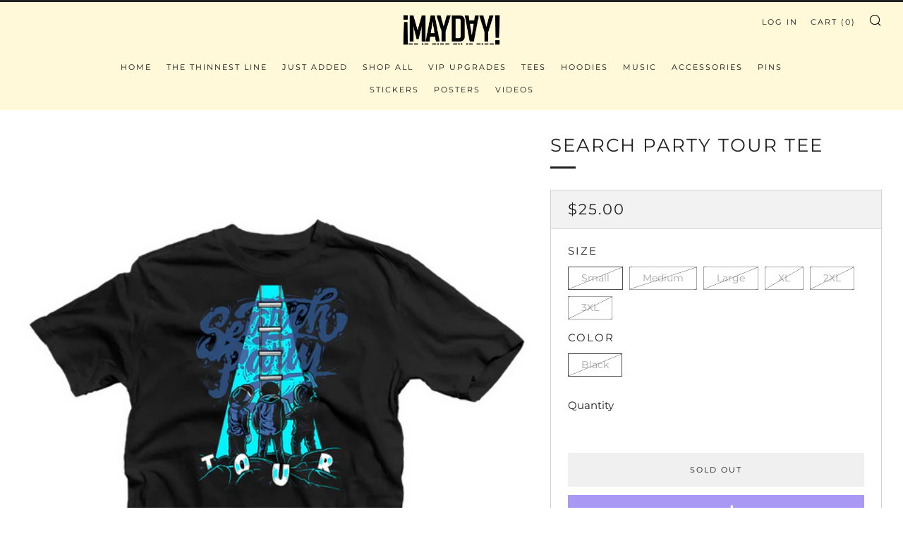

--- FILE ---
content_type: text/javascript
request_url: https://themaydayshop.com/cdn/shop/t/3/assets/custom.js?v=152733329445290166911638799862
body_size: -545
content:
//# sourceMappingURL=/cdn/shop/t/3/assets/custom.js.map?v=152733329445290166911638799862
